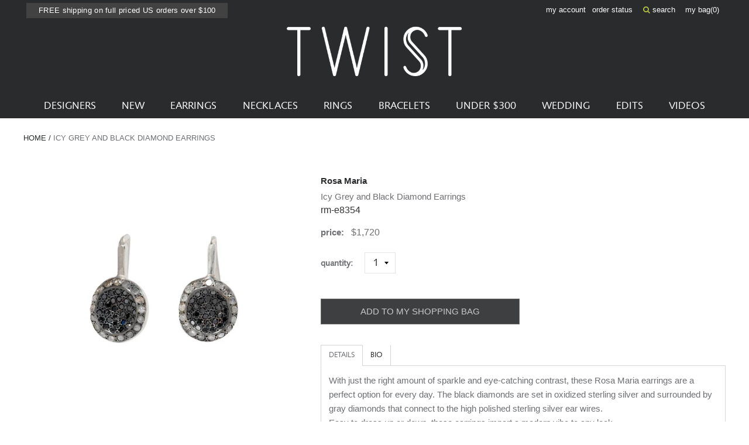

--- FILE ---
content_type: text/css
request_url: https://tags.srv.stackadapt.com/sa.css
body_size: 35
content:
:root {
    --sa-uid: 'AQAKIFd0fkE-eUWvCp7WLmh8p992lBVLzcDTPF76SEIMpLqsELcBGAQgnOXcywYwAToE_kXKCEIEcY3URVAB';
}